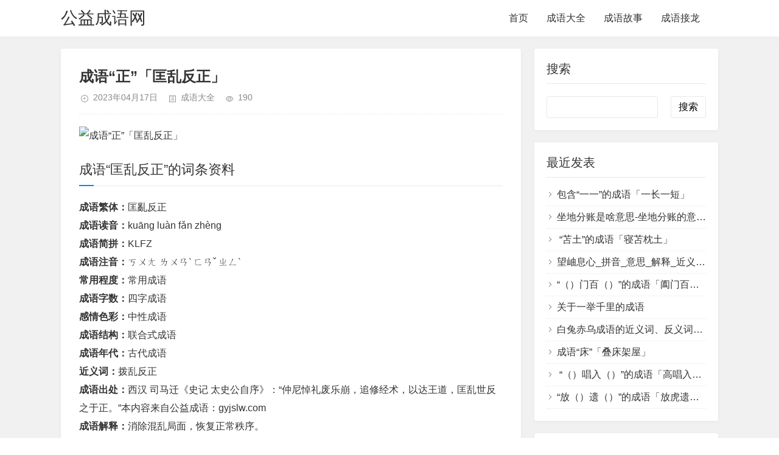

--- FILE ---
content_type: text/html; charset=utf-8
request_url: https://www.gyjslw.com/post/38607.html
body_size: 7635
content:
<!DOCTYPE html>
<html xml:lang="zh-Hans" lang="zh-Hans">
<head>
    <meta charset="utf-8">
    <meta http-equiv="X-UA-Compatible" content="ie=edge">
    <meta name="renderer" content="webkit">
    <meta name="applicable-device" content="pc,mobile" />
    <meta name="viewport" content="width=device-width,minimum-scale=1,initial-scale=1">
    <title>成语“正”「匡乱反正」 - 成语大全 - 公益成语网 - 成语大全 成语故事 成语接龙 成语造句 成语出处</title>
    <meta name="keywords" content="匡乱反正,常用成语,四字成语,中性成语,联合式成语,古代成语">
    <meta name="description" content="成语“匡乱反正”的词条资料成语繁体：匡亂反正成语读音：kuāngluànfǎnzhèng成语简拼：KLFZ成语注音：ㄎㄨㄤㄌㄨㄢˋㄈㄢˇㄓㄥˋ常用程度：常用成语成语字数：四字成语感情色彩：中性成语成语结构：联合式成语成语年代：古代成语近义词：拨乱反正成语出处：西汉司马迁《史记太史公自...">
    <meta name="wlhlauth" content="AwBuyMhFdNCHWKz7zBNc3ie0txHXIyr"/>
        <link rel="stylesheet" rev="stylesheet" href="https://www.gyjslw.com/zb_users/theme/tpure/style/style.css?v=4.5" type="text/css" media="all" />
    <script src="https://www.gyjslw.com/zb_system/script/jquery-2.2.4.min.js"></script>
    <script src="https://www.gyjslw.com/zb_system/script/zblogphp.js"></script>
    <script src="https://www.gyjslw.com/zb_system/script/c_html_js_add.php"></script>
    <script src="https://www.gyjslw.com/zb_users/theme/tpure/script/common.js?v=4.5"></script>
    <script>window.tpure={qrsize:70,slidedisplay:'on',slidetime:2500,slidepagetype:'on',bannerdisplay:'on',viewallstyle:'1',viewallheight:'1000',loadpagenum:'3',setnightstart:'22',setnightover:'6',fixsidebarstyle:'0',version:4.5}</script>
    <link rel="canonical" href="https://www.gyjslw.com/post/38607.html" />
    
</head>
<body class="article">
<div class="wrapper">
    <div class="header">
    <div class="wrap">
        <div class="logo"><span class="name"><a href="https://www.gyjslw.com/">公益成语网</a></span></div>
        <div class="head">
                        <div class="menuico"><span></span><span></span><span></span></div>
            <div class="menu">
                <ul class="nosch">
                    <li id="nvabar-item-index"><a href="https://www.gyjslw.com/">首页</a></li><li id="navbar-category-1"><a href="https://www.gyjslw.com/category-1.html">成语大全</a></li><li id="navbar-category-2"><a href="https://www.gyjslw.com/category-2.html">成语故事</a></li><li id="navbar-category-2"><a href="https://www.gyjslw.com/category-4.html">成语接龙</a></li>                </ul>
            </div>
        </div>
    </div>
</div>    <div class="main">
                <div class="mask"></div>
        <div id="hcsticky" class="wrap">
                                        <div class="content">
    <div data-cateurl="https://www.gyjslw.com/category-1.html" class="block">
        <div class="post">
            <h1>成语“正”「匡乱反正」</h1>
            <div class="info">
                <span class="date">2023年04月17日</span><span class="cate"><a href="https://www.gyjslw.com/category-1.html">成语大全</a></span><span class="view">190</span>                            </div>
            <div class="single viewall">
                <div><img src="/chengyupic.php?id=38607" title="成语“正”「匡乱反正」"></div>
                                <h4>成语“匡乱反正”的词条资料</h4><b>成语繁体：</b>匡亂反正<br><b>成语读音：</b>kuāng luàn fǎn zhèng<br><b>成语简拼：</b>KLFZ<br><b>成语注音：</b>ㄎㄨㄤ ㄌㄨㄢˋ ㄈㄢˇ ㄓㄥˋ<br><b>常用程度：</b>常用成语<br><b>成语字数：</b>四字成语<br><b>感情色彩：</b>中性成语<br><b>成语结构：</b>联合式成语<br><b>成语年代：</b>古代成语<br><b>近义词：</b>拨乱反正<br><b>成语出处：</b>西汉 司马迁《史记 太史公自序》：“仲尼悼礼废乐崩，追修经术，以达王道，匡乱世反之于正。”本内容来自公益成语：gyjslw.com<br><b>成语解释：</b>消除混乱局面，恢复正常秩序。<br><b>成语用法：</b>匡乱反正联合式；作谓语；指消除混乱局面，恢复正常秩序。<br><b>成语造句：</b>清·袁枚《随园随笔·诸史上》：“其意诸侯之得世其家者，以其知有天子而能匡乱反正也。”<br><br><h4>成语“匡乱反正”的扩展资料</h4><b>1. 匡可以组什么成语？</b><br>匡正纲纪:  指匡扶纲常，纠正法度。<br>匡合之功:  匡：纠正；匡合：把天下纳入正轨。指治理国家的功劳。<br>顺美匡恶:  歌颂美善，纠正过失。<br>蝉緌蟹匡:  <br>一匡天下:  匡：纠正；天下：原指周天子统治所及的地方，即整个中国。纠正混乱局势，使天下安定下来。<br>杨虎围匡:  杨，通“阳”。指因貌似而产生误会。<br>一匡九合:  春秋时管仲辅助齐桓公“一匡天下，九合诸侯”，建立霸业。后亦指立国大事。<br>蟹匡蝉緌:  匡：背壳；緌：蝉的针吻。比喻名是实非，两不相干。<br>析疑匡谬:  解析疑义，纠正谬误。<br>匡救弥缝:  指纠正错误，弥补过失。<br>匡时济世:  匡：纠正。济：救助。挽救动荡的局势。使其转危为安。<br>匡乱反正:  消除混乱局面，恢复正常秩序。<br>匡鼎解颐:  指讲诗清楚明白，非常动听。<br>匡国济时:  匡正国家，挽救时局。<br>匡衡凿壁:  后以之为刻苦读书的典实。<br>匡谬正俗:  纠正错误，矫正陋习。<br>匡其不逮:  匡：纠正。逮：及，达到。不逮：达不到的地方。对于达不到的地方给予纠正或帮助。亦作“匡所不逮”。<br>匡时济俗:  匡：纠正；济：救助。拯救社会时局和风气，使之归于正道。<br>匡俗济时:  匡：纠正；济：救助。拯救社会时局和风气，使之归于正道。<br>济世匡时:  济：拯救；匡：匡正。拯救人世，匡正时政。<br>九合一匡:  合：聚集。匡：救助，帮助，拯救。“九合诸侯，一匡天下”的省略语。原指春秋时代齐桓公多次会合各国诸侯，称霸华夏，使混乱不安的政局得以安定。后用以形容有卓<br>蚕绩蟹匡:  匡：背壳。比喻名是实非，两不相干本内容来自公益成语：gyjslw.com<br><b>2. 形容混乱的词语有哪些</b><br>形容混乱的成语，如混乱不堪，凌乱不堪，一片狼藉，杂乱无章，凌乱无章，七零八乱，乱作一团，七慌八乱，杯盘狼藉，乱七八糟；兵荒马乱，家翻宅乱，虾荒蟹乱，群魔乱舞，……本内容来自公益成语：gyjslw.com<br><b>3. 带正和乱字的成语</b><br>拨乱反正★★★★★请及时给予或，万分感谢！本内容来自公益成语：gyjslw.com<br><b>4. 第二个字是乱的成语</b><br>拨乱反正    乱：指乱世；反：通“返”，回复。消除混乱局面，恢复正常秩序。    纷乱如麻    麻：麻团。交错杂乱像一团乱麻。    匡乱反正    消除混乱局面，恢复正常秩序。    始乱终弃    乱：淫乱，玩弄。先乱搞，后遗弃。指玩弄女性的恶劣行径。    徒乱人意    意：心情。只会扰乱人的心情，起不到别的作用。    心乱如麻    心里乱得象一团乱麻。形容心里非常烦乱。    杂乱无章    章：条理。乱七八糟，没有条理。本内容来自公益成语：gyjslw.com<br><b>5. 组成语，乱( )反( )</b><br>你好！我查过了，你想知道的那个成语没有，类似的成语有三个：拨乱反正      乱：指乱世；反：通“返”，回复。消除混乱局面，恢复正常秩序。匡乱反正      消除混乱局面，恢复正常秩序。拨乱反治      犹拨乱反正。指消除混乱局面，恢复正常秩序。本内容来自公益成语：gyjslw.com<br><b>6. 请问（）（）反正的成语有哪些？</b><br>　　（）（）反正的成语只有4个：<br>　　1、拨乱反正<br>　　bō luàn fǎn zhèng<br>　　【解释】拨：治理；乱：指乱世；反：通“返”，回复。消除混乱局面，恢复正常秩序。<br>　　【出处】《公羊传·哀公十四年》：“拨乱世，反诸正，莫近诸《春秋》。”<br>　　【结构】联合式。<br>　　【用法】一般用于纠正比较重大的错误；不能用于生活小事上。一般作谓语、宾语、定语。<br>　　【正音】拨；不能读作“bá”。<br>　　【辨形】拨；不能写作“拔”。<br>　　【近义词】拨云见天、旋转乾坤<br>　　【反义词】离经背道、每况愈下<br>　　【例句】党的十一届三中全会　后；党中央采取了一系列～的措施。<br>　　【英译】put　down　rebellion　and　restore　order<br>　　【成语故事】封建社会为了巩固其等级制度和宗法制定一些礼教，儒家代表孔子提倡礼治，要求天子、诸侯、卿、大夫、士等遵守礼制，安于其位，秦末大规模的农民战争严重冲击了封建礼教，汉朝建立后，命人重修礼仪以正君臣之位，起到拨乱反正的作用。<br>　　2、匡乱反正<br>　　kuāng luàn fǎn zhèng<br>　　【解释】消除混乱局面，恢复正常秩序。<br>　　【出处】《史记·太史公自序》：“仲尼悼礼废乐崩，追修经术，以达王道，匡乱世反之于正。”<br>　　【结构】联合式<br>　　【用法】联合式；作谓语；指消除混乱局面，恢复正常秩序<br>　　【近义词】拨乱反正<br>　　【例句】清·袁枚《随园随笔·诸史上》：“其意诸侯之得世其家者，以其知有天子而能匡乱反正也。”<br>　　3、革邪反正<br>　　gé xié fǎn zhèng<br>　　【解释】革除错误，回到正道上。<br>　　【出处】晋·葛洪《抱朴子·勖学》：“荡汰积埃，革邪反正。”<br>　　【结构】联合式<br>　　【用法】作谓语、宾语、定语；用于处事<br>　　4、革命反正<br>　　gé mìng fǎn zhèng<br>　　【解释】变革天命，使之恢复正常。借指改朝换代。<br>　　【出处】《周易·革》“汤武革命，顺乎天而应乎人。”《公羊传·哀公十四年》：“拨乱世，反诸正，莫近诸《春秋》。”<br>　　【结构】联合式<br>　　【用法】作谓语；借指改朝换代<br>　　【近义词】拨乱反正、改朝换代、革命创制<br>　　【例句】《晋书·王导传》：“人怀汉德，革命反正，易以为功。”本内容来自公益成语：gyjslw.com<br><b>7. 带有乱的成语</b><br>乱七八遭<br>乱七八糟<br>乱臣贼子<br>乱作一团<br>乱作胡为<br>乱首垢面<br>乱语胡言<br>乱坠天花<br>乱头粗服<br>乱琼碎玉<br>一乱涂地<br>匡乱反正<br>取乱存亡<br>取乱侮亡<br>拨乱反正<br>拨乱反治<br>拨乱为治<br>心乱如麻<br>意乱心忙<br>目乱睛迷<br>以假乱真<br>以紫乱朱<br>以伪乱真<br>坏法乱纪<br>天花乱坠<br>天华乱坠<br>染神乱志<br>变古乱常<br>活蹦乱跳<br>胡行乱为<br>七慌八乱<br>人荒马乱<br>兵荒马乱<br>兵慌马乱<br>兴妖作乱<br>反正拨乱<br>坐怀不乱<br>天下大乱<br>家反宅乱<br>家烦宅乱本内容来自公益成语：gyjslw.com<br><b>8. 什么什么反正成语</b><br>拨乱反正－－    乱：指乱世；反：通“返”，回复。消除混乱局面，恢复正常秩序。    革命反正－－    变革天命，使之恢复正常。借指改朝换代。    匡乱反正－－    消除混乱局面，恢复正常秩序。    革邪反正－－    革除错误，回到正道上。本内容来自公益成语：gyjslw.com<br><b>9. 成语填空</b><br>(拨)乱(反)正(国)治(民)安家(破)人(亡)本内容来自公益成语：gyjslw.com<br><b>10. 关于正乱的成语有几句？</b><br>拨乱反正 乱：指乱世；反：通“返”，回复。消除混乱局面，恢复正常秩序。 匡乱反正 消除混乱局面，恢复正常秩序。禁暴正乱 禁：制止。正：纠正。抑制强暴势力，治理混乱局面；或禁除暴行，根治叛乱。亦 作“禁暴止乱”、“禁暴诛乱”本内容来自公益成语：gyjslw.com<br><b>11. 形容混乱的成语</b><br>乱七八糟、一塌糊涂、手忙脚乱、惊惶失措、语无伦次<br>一、乱七八糟[ luàn qī bā zāo ]<br>【解释】：形容无秩序，无条理，乱得不成样子。<br>【出自】：清·曾朴《孽海花》第五回：“你看屋里的图书字画，家伙器皿，布置得清雅整洁，不象公坊以前乱七八糟的样子了，这是霞郎的成绩。”<br>二、一塌糊涂 [ yī tā hú tú ]<br>【解释】：形容混乱或败坏到了不可收拾的程度。<br>【出自】：郭沫若《革命春秋·学生时代》：“新开设的中学，更是一塌糊涂，笑话百出。”<br>三、手忙脚乱 [ shǒu máng jiǎo luàn ]<br>【解释】：形容遇事慌张，不知如何是好。<br>【出自】：宋·释普济《五灯会元》：曰：‘如何是境中人？’师曰：‘手忙脚乱。’”<br>【译文】：说：‘为什么是境中的人？’老师说：‘遇事慌张，不知如何是好。’”<br>四、惊惶失措 [ jīng huáng shī cuò ]<br>【解释】：失措：失去常态。由于惊慌，一下子不知怎么办才好。<br>【出自】：唐朝 李百药《北齐书·元晖业传》：“（元）孝友临刑，惊慌失措，晖业神色自若。”<br>【译文】：孝友临刑时，不知怎么办才好，晖的脸色却还像往常一样。<br>五、语无伦次 [ yǔ wú lún cì ]<br>【解释】：伦次：条理。话讲得乱七八糟，毫无次序。<br>【出自】：宋·胡仔《苕溪渔隐丛话前集》卷七引《诗眼》：“古人律诗，亦是一片文章，语或似无伦次，而意若贯珠。”<br>【译文】：古人的律诗，也是一种文章，有的人话讲得乱七八糟，毫无次序，而意思像是连起来一样。本内容来自公益成语：gyjslw.com<br><b>12. 什么乱反正的成语</b><br>拨乱反正 乱：指乱世；反：通“返”，回复。消除混乱局面，恢复正常秩序。 匡乱反正 消除混乱局面，恢复正常秩序。本内容来自公益成语：gyjslw.com<br>                </div>
                                <div class="copynotice">
                                        <div class="copynoticetxt">
                    <p>版权声明：本文由<strong>公益成语网</strong>收集整理发布，如需转载请注明出处。<br/></p>                    <p>本文链接：<a href="https://www.gyjslw.com/post/38607.html">https://www.gyjslw.com/post/38607.html</a></p>                    </div>
                </div>
                                            
        </div>
        <div class="pages">
            <a href="https://www.gyjslw.com/category-1.html" class="backlist">返回列表</a>
            <p>上一篇：<a href="https://www.gyjslw.com/post/38605.html" class="single-prev">成语“()丁()儿”「一丁点儿」</a></p>
            <p>下一篇：<a href="https://www.gyjslw.com/post/38610.html" class="single-next">第一个字是“小”字的成语「小儿破贼」</a></p>
        </div>
        <div class="friendlink">
            <span>友情链接</span>
            <ul><li><a href="https://www.gyjslw.com/" target="_blank" title="公益成语网">公益成语网</a></li></ul>
        </div>
    </div>
</div>
<div class="sidebar">
    
<dl id="divSearchPanel" class="sidebox">
    <dt class="sidetitle">搜索</dt>    <dd>
        		<div><form name="search" method="post" action="https://www.gyjslw.com/zb_system/cmd.php?act=search"><input type="text" name="q" size="11" /> <input type="submit" value="搜索" /></form></div>
				    </dd>
</dl><dl id="divPrevious" class="sidebox">
    <dt class="sidetitle">最近发表</dt>    <dd>
        				<ul><li><a title="包含“一一”的成语「一长一短」" href="https://www.gyjslw.com/post/314882.html">包含“一一”的成语「一长一短」</a></li>
<li><a title="坐地分账是啥意思-坐地分账的意思解释" href="https://www.gyjslw.com/post/314881.html">坐地分账是啥意思-坐地分账的意思解释</a></li>
<li><a title=" “苫土”的成语「寝苫枕土」" href="https://www.gyjslw.com/post/314880.html"> “苫土”的成语「寝苫枕土」</a></li>
<li><a title="望岫息心_拼音_意思_解释_近义词_反义词" href="https://www.gyjslw.com/post/314879.html">望岫息心_拼音_意思_解释_近义词_反义词</a></li>
<li><a title="“（）门百（）”的成语「阖门百口」" href="https://www.gyjslw.com/post/314878.html">“（）门百（）”的成语「阖门百口」</a></li>
<li><a title="关于一举千里的成语" href="https://www.gyjslw.com/post/314876.html">关于一举千里的成语</a></li>
<li><a title="白兔赤乌成语的近义词、反义词、意思、出处" href="https://www.gyjslw.com/post/314875.html">白兔赤乌成语的近义词、反义词、意思、出处</a></li>
<li><a title="成语“床”「叠床架屋」" href="https://www.gyjslw.com/post/314874.html">成语“床”「叠床架屋」</a></li>
<li><a title=" “（）唱入（）”的成语「高唱入云」" href="https://www.gyjslw.com/post/314873.html"> “（）唱入（）”的成语「高唱入云」</a></li>
<li><a title="“放（）遗（）”的成语「放虎遗患」" href="https://www.gyjslw.com/post/314872.html">“放（）遗（）”的成语「放虎遗患」</a></li>
</ul>
		    </dd>
</dl><dl id="divCatalog" class="sidebox">
    <dt class="sidetitle">网站分类</dt>    <dd>
        				<ul><li><a href="https://www.gyjslw.com/category-1.html">成语大全</a></li><li><a href="https://www.gyjslw.com/category-2.html">成语故事</a></li><li><a href="https://www.gyjslw.com/category-4.html">成语接龙</a></li></ul>
		    </dd>
</dl></div>                    </div>
    </div>
</div>
<div class="footer">
	<div class="fademask"></div>
    <div class="wrap">
        <h3><a href="https://www.gyjslw.com/last_update.xml" target="_blank">最新发布</a> | <a href="https://www.gyjslw.com/sitemap.xml" target="_blank">网站地图</a><br>Copyright 公益成语网.All Rights Reserved.<br><p style="height:20px;line-height:20px;margin: 0px 0px 0px 5px; color:#939393;"><a href="https://beian.miit.gov.cn" rel="external nofollow" target="_blank">苏ICP备2021035775号-2</a> <img src="https://beian.mps.gov.cn/img/logo01.dd7ff50e.png" style="width:13px;vertical-align:text-bottom;margin-bottom:2px;"><a href="http://www.beian.gov.cn/portal/registerSystemInfo?recordcode=32090302000488" rel="external nofollow" target="_blank">苏公网安备32090302000488号</a></p></h3>
        
    </div>
</div>
<div style="display:none;">
    <script>
    var _hmt = _hmt || [];
    (function() {
      var hm = document.createElement("script");
      hm.src = "https://hm.baidu.com/hm.js?b9070261bcabde8013883405f5f5faca";
      var s = document.getElementsByTagName("script")[0]; 
      s.parentNode.insertBefore(hm, s);
    })();
    </script>
    <script>
        (function(){
        var bp = document.createElement('script');
        var curProtocol = window.location.protocol.split(':')[0];
        if (curProtocol === 'https') {
            bp.src = 'https://zz.bdstatic.com/linksubmit/push.js';
        }else{
            bp.src = 'http://push.zhanzhang.baidu.com/push.js';
        }
        var s = document.getElementsByTagName("script")[0];
        s.parentNode.insertBefore(bp, s);
        })();
    </script>
</div>
</body>
</html><!--58.67 ms , 9 query , 2974kb memory , 1 error-->